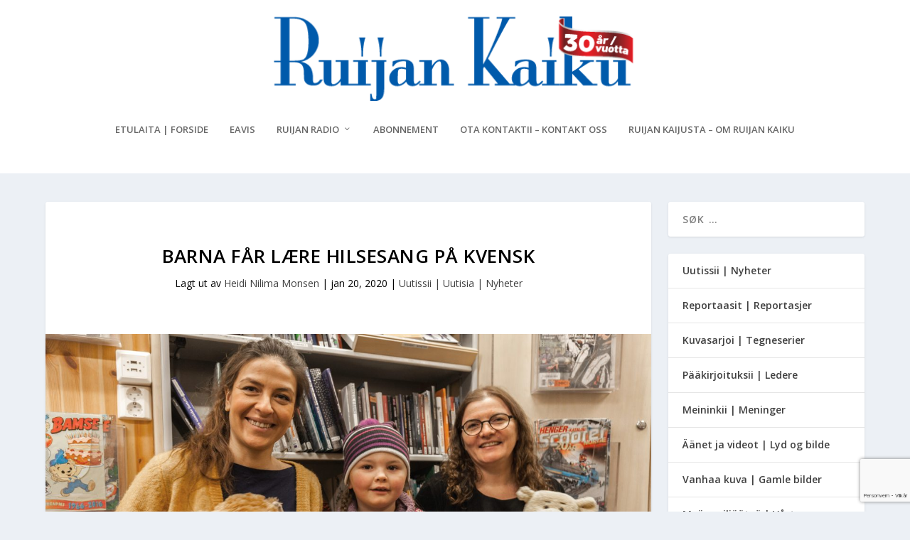

--- FILE ---
content_type: text/html; charset=utf-8
request_url: https://www.google.com/recaptcha/api2/anchor?ar=1&k=6Lcpw_QhAAAAANyMsGzxN0-velriqfbX8yXmIESJ&co=aHR0cHM6Ly93d3cucnVpamFuLWthaWt1Lm5vOjQ0Mw..&hl=no&v=N67nZn4AqZkNcbeMu4prBgzg&size=invisible&anchor-ms=20000&execute-ms=30000&cb=w41yzuivh52u
body_size: 49173
content:
<!DOCTYPE HTML><html dir="ltr" lang="no"><head><meta http-equiv="Content-Type" content="text/html; charset=UTF-8">
<meta http-equiv="X-UA-Compatible" content="IE=edge">
<title>reCAPTCHA</title>
<style type="text/css">
/* cyrillic-ext */
@font-face {
  font-family: 'Roboto';
  font-style: normal;
  font-weight: 400;
  font-stretch: 100%;
  src: url(//fonts.gstatic.com/s/roboto/v48/KFO7CnqEu92Fr1ME7kSn66aGLdTylUAMa3GUBHMdazTgWw.woff2) format('woff2');
  unicode-range: U+0460-052F, U+1C80-1C8A, U+20B4, U+2DE0-2DFF, U+A640-A69F, U+FE2E-FE2F;
}
/* cyrillic */
@font-face {
  font-family: 'Roboto';
  font-style: normal;
  font-weight: 400;
  font-stretch: 100%;
  src: url(//fonts.gstatic.com/s/roboto/v48/KFO7CnqEu92Fr1ME7kSn66aGLdTylUAMa3iUBHMdazTgWw.woff2) format('woff2');
  unicode-range: U+0301, U+0400-045F, U+0490-0491, U+04B0-04B1, U+2116;
}
/* greek-ext */
@font-face {
  font-family: 'Roboto';
  font-style: normal;
  font-weight: 400;
  font-stretch: 100%;
  src: url(//fonts.gstatic.com/s/roboto/v48/KFO7CnqEu92Fr1ME7kSn66aGLdTylUAMa3CUBHMdazTgWw.woff2) format('woff2');
  unicode-range: U+1F00-1FFF;
}
/* greek */
@font-face {
  font-family: 'Roboto';
  font-style: normal;
  font-weight: 400;
  font-stretch: 100%;
  src: url(//fonts.gstatic.com/s/roboto/v48/KFO7CnqEu92Fr1ME7kSn66aGLdTylUAMa3-UBHMdazTgWw.woff2) format('woff2');
  unicode-range: U+0370-0377, U+037A-037F, U+0384-038A, U+038C, U+038E-03A1, U+03A3-03FF;
}
/* math */
@font-face {
  font-family: 'Roboto';
  font-style: normal;
  font-weight: 400;
  font-stretch: 100%;
  src: url(//fonts.gstatic.com/s/roboto/v48/KFO7CnqEu92Fr1ME7kSn66aGLdTylUAMawCUBHMdazTgWw.woff2) format('woff2');
  unicode-range: U+0302-0303, U+0305, U+0307-0308, U+0310, U+0312, U+0315, U+031A, U+0326-0327, U+032C, U+032F-0330, U+0332-0333, U+0338, U+033A, U+0346, U+034D, U+0391-03A1, U+03A3-03A9, U+03B1-03C9, U+03D1, U+03D5-03D6, U+03F0-03F1, U+03F4-03F5, U+2016-2017, U+2034-2038, U+203C, U+2040, U+2043, U+2047, U+2050, U+2057, U+205F, U+2070-2071, U+2074-208E, U+2090-209C, U+20D0-20DC, U+20E1, U+20E5-20EF, U+2100-2112, U+2114-2115, U+2117-2121, U+2123-214F, U+2190, U+2192, U+2194-21AE, U+21B0-21E5, U+21F1-21F2, U+21F4-2211, U+2213-2214, U+2216-22FF, U+2308-230B, U+2310, U+2319, U+231C-2321, U+2336-237A, U+237C, U+2395, U+239B-23B7, U+23D0, U+23DC-23E1, U+2474-2475, U+25AF, U+25B3, U+25B7, U+25BD, U+25C1, U+25CA, U+25CC, U+25FB, U+266D-266F, U+27C0-27FF, U+2900-2AFF, U+2B0E-2B11, U+2B30-2B4C, U+2BFE, U+3030, U+FF5B, U+FF5D, U+1D400-1D7FF, U+1EE00-1EEFF;
}
/* symbols */
@font-face {
  font-family: 'Roboto';
  font-style: normal;
  font-weight: 400;
  font-stretch: 100%;
  src: url(//fonts.gstatic.com/s/roboto/v48/KFO7CnqEu92Fr1ME7kSn66aGLdTylUAMaxKUBHMdazTgWw.woff2) format('woff2');
  unicode-range: U+0001-000C, U+000E-001F, U+007F-009F, U+20DD-20E0, U+20E2-20E4, U+2150-218F, U+2190, U+2192, U+2194-2199, U+21AF, U+21E6-21F0, U+21F3, U+2218-2219, U+2299, U+22C4-22C6, U+2300-243F, U+2440-244A, U+2460-24FF, U+25A0-27BF, U+2800-28FF, U+2921-2922, U+2981, U+29BF, U+29EB, U+2B00-2BFF, U+4DC0-4DFF, U+FFF9-FFFB, U+10140-1018E, U+10190-1019C, U+101A0, U+101D0-101FD, U+102E0-102FB, U+10E60-10E7E, U+1D2C0-1D2D3, U+1D2E0-1D37F, U+1F000-1F0FF, U+1F100-1F1AD, U+1F1E6-1F1FF, U+1F30D-1F30F, U+1F315, U+1F31C, U+1F31E, U+1F320-1F32C, U+1F336, U+1F378, U+1F37D, U+1F382, U+1F393-1F39F, U+1F3A7-1F3A8, U+1F3AC-1F3AF, U+1F3C2, U+1F3C4-1F3C6, U+1F3CA-1F3CE, U+1F3D4-1F3E0, U+1F3ED, U+1F3F1-1F3F3, U+1F3F5-1F3F7, U+1F408, U+1F415, U+1F41F, U+1F426, U+1F43F, U+1F441-1F442, U+1F444, U+1F446-1F449, U+1F44C-1F44E, U+1F453, U+1F46A, U+1F47D, U+1F4A3, U+1F4B0, U+1F4B3, U+1F4B9, U+1F4BB, U+1F4BF, U+1F4C8-1F4CB, U+1F4D6, U+1F4DA, U+1F4DF, U+1F4E3-1F4E6, U+1F4EA-1F4ED, U+1F4F7, U+1F4F9-1F4FB, U+1F4FD-1F4FE, U+1F503, U+1F507-1F50B, U+1F50D, U+1F512-1F513, U+1F53E-1F54A, U+1F54F-1F5FA, U+1F610, U+1F650-1F67F, U+1F687, U+1F68D, U+1F691, U+1F694, U+1F698, U+1F6AD, U+1F6B2, U+1F6B9-1F6BA, U+1F6BC, U+1F6C6-1F6CF, U+1F6D3-1F6D7, U+1F6E0-1F6EA, U+1F6F0-1F6F3, U+1F6F7-1F6FC, U+1F700-1F7FF, U+1F800-1F80B, U+1F810-1F847, U+1F850-1F859, U+1F860-1F887, U+1F890-1F8AD, U+1F8B0-1F8BB, U+1F8C0-1F8C1, U+1F900-1F90B, U+1F93B, U+1F946, U+1F984, U+1F996, U+1F9E9, U+1FA00-1FA6F, U+1FA70-1FA7C, U+1FA80-1FA89, U+1FA8F-1FAC6, U+1FACE-1FADC, U+1FADF-1FAE9, U+1FAF0-1FAF8, U+1FB00-1FBFF;
}
/* vietnamese */
@font-face {
  font-family: 'Roboto';
  font-style: normal;
  font-weight: 400;
  font-stretch: 100%;
  src: url(//fonts.gstatic.com/s/roboto/v48/KFO7CnqEu92Fr1ME7kSn66aGLdTylUAMa3OUBHMdazTgWw.woff2) format('woff2');
  unicode-range: U+0102-0103, U+0110-0111, U+0128-0129, U+0168-0169, U+01A0-01A1, U+01AF-01B0, U+0300-0301, U+0303-0304, U+0308-0309, U+0323, U+0329, U+1EA0-1EF9, U+20AB;
}
/* latin-ext */
@font-face {
  font-family: 'Roboto';
  font-style: normal;
  font-weight: 400;
  font-stretch: 100%;
  src: url(//fonts.gstatic.com/s/roboto/v48/KFO7CnqEu92Fr1ME7kSn66aGLdTylUAMa3KUBHMdazTgWw.woff2) format('woff2');
  unicode-range: U+0100-02BA, U+02BD-02C5, U+02C7-02CC, U+02CE-02D7, U+02DD-02FF, U+0304, U+0308, U+0329, U+1D00-1DBF, U+1E00-1E9F, U+1EF2-1EFF, U+2020, U+20A0-20AB, U+20AD-20C0, U+2113, U+2C60-2C7F, U+A720-A7FF;
}
/* latin */
@font-face {
  font-family: 'Roboto';
  font-style: normal;
  font-weight: 400;
  font-stretch: 100%;
  src: url(//fonts.gstatic.com/s/roboto/v48/KFO7CnqEu92Fr1ME7kSn66aGLdTylUAMa3yUBHMdazQ.woff2) format('woff2');
  unicode-range: U+0000-00FF, U+0131, U+0152-0153, U+02BB-02BC, U+02C6, U+02DA, U+02DC, U+0304, U+0308, U+0329, U+2000-206F, U+20AC, U+2122, U+2191, U+2193, U+2212, U+2215, U+FEFF, U+FFFD;
}
/* cyrillic-ext */
@font-face {
  font-family: 'Roboto';
  font-style: normal;
  font-weight: 500;
  font-stretch: 100%;
  src: url(//fonts.gstatic.com/s/roboto/v48/KFO7CnqEu92Fr1ME7kSn66aGLdTylUAMa3GUBHMdazTgWw.woff2) format('woff2');
  unicode-range: U+0460-052F, U+1C80-1C8A, U+20B4, U+2DE0-2DFF, U+A640-A69F, U+FE2E-FE2F;
}
/* cyrillic */
@font-face {
  font-family: 'Roboto';
  font-style: normal;
  font-weight: 500;
  font-stretch: 100%;
  src: url(//fonts.gstatic.com/s/roboto/v48/KFO7CnqEu92Fr1ME7kSn66aGLdTylUAMa3iUBHMdazTgWw.woff2) format('woff2');
  unicode-range: U+0301, U+0400-045F, U+0490-0491, U+04B0-04B1, U+2116;
}
/* greek-ext */
@font-face {
  font-family: 'Roboto';
  font-style: normal;
  font-weight: 500;
  font-stretch: 100%;
  src: url(//fonts.gstatic.com/s/roboto/v48/KFO7CnqEu92Fr1ME7kSn66aGLdTylUAMa3CUBHMdazTgWw.woff2) format('woff2');
  unicode-range: U+1F00-1FFF;
}
/* greek */
@font-face {
  font-family: 'Roboto';
  font-style: normal;
  font-weight: 500;
  font-stretch: 100%;
  src: url(//fonts.gstatic.com/s/roboto/v48/KFO7CnqEu92Fr1ME7kSn66aGLdTylUAMa3-UBHMdazTgWw.woff2) format('woff2');
  unicode-range: U+0370-0377, U+037A-037F, U+0384-038A, U+038C, U+038E-03A1, U+03A3-03FF;
}
/* math */
@font-face {
  font-family: 'Roboto';
  font-style: normal;
  font-weight: 500;
  font-stretch: 100%;
  src: url(//fonts.gstatic.com/s/roboto/v48/KFO7CnqEu92Fr1ME7kSn66aGLdTylUAMawCUBHMdazTgWw.woff2) format('woff2');
  unicode-range: U+0302-0303, U+0305, U+0307-0308, U+0310, U+0312, U+0315, U+031A, U+0326-0327, U+032C, U+032F-0330, U+0332-0333, U+0338, U+033A, U+0346, U+034D, U+0391-03A1, U+03A3-03A9, U+03B1-03C9, U+03D1, U+03D5-03D6, U+03F0-03F1, U+03F4-03F5, U+2016-2017, U+2034-2038, U+203C, U+2040, U+2043, U+2047, U+2050, U+2057, U+205F, U+2070-2071, U+2074-208E, U+2090-209C, U+20D0-20DC, U+20E1, U+20E5-20EF, U+2100-2112, U+2114-2115, U+2117-2121, U+2123-214F, U+2190, U+2192, U+2194-21AE, U+21B0-21E5, U+21F1-21F2, U+21F4-2211, U+2213-2214, U+2216-22FF, U+2308-230B, U+2310, U+2319, U+231C-2321, U+2336-237A, U+237C, U+2395, U+239B-23B7, U+23D0, U+23DC-23E1, U+2474-2475, U+25AF, U+25B3, U+25B7, U+25BD, U+25C1, U+25CA, U+25CC, U+25FB, U+266D-266F, U+27C0-27FF, U+2900-2AFF, U+2B0E-2B11, U+2B30-2B4C, U+2BFE, U+3030, U+FF5B, U+FF5D, U+1D400-1D7FF, U+1EE00-1EEFF;
}
/* symbols */
@font-face {
  font-family: 'Roboto';
  font-style: normal;
  font-weight: 500;
  font-stretch: 100%;
  src: url(//fonts.gstatic.com/s/roboto/v48/KFO7CnqEu92Fr1ME7kSn66aGLdTylUAMaxKUBHMdazTgWw.woff2) format('woff2');
  unicode-range: U+0001-000C, U+000E-001F, U+007F-009F, U+20DD-20E0, U+20E2-20E4, U+2150-218F, U+2190, U+2192, U+2194-2199, U+21AF, U+21E6-21F0, U+21F3, U+2218-2219, U+2299, U+22C4-22C6, U+2300-243F, U+2440-244A, U+2460-24FF, U+25A0-27BF, U+2800-28FF, U+2921-2922, U+2981, U+29BF, U+29EB, U+2B00-2BFF, U+4DC0-4DFF, U+FFF9-FFFB, U+10140-1018E, U+10190-1019C, U+101A0, U+101D0-101FD, U+102E0-102FB, U+10E60-10E7E, U+1D2C0-1D2D3, U+1D2E0-1D37F, U+1F000-1F0FF, U+1F100-1F1AD, U+1F1E6-1F1FF, U+1F30D-1F30F, U+1F315, U+1F31C, U+1F31E, U+1F320-1F32C, U+1F336, U+1F378, U+1F37D, U+1F382, U+1F393-1F39F, U+1F3A7-1F3A8, U+1F3AC-1F3AF, U+1F3C2, U+1F3C4-1F3C6, U+1F3CA-1F3CE, U+1F3D4-1F3E0, U+1F3ED, U+1F3F1-1F3F3, U+1F3F5-1F3F7, U+1F408, U+1F415, U+1F41F, U+1F426, U+1F43F, U+1F441-1F442, U+1F444, U+1F446-1F449, U+1F44C-1F44E, U+1F453, U+1F46A, U+1F47D, U+1F4A3, U+1F4B0, U+1F4B3, U+1F4B9, U+1F4BB, U+1F4BF, U+1F4C8-1F4CB, U+1F4D6, U+1F4DA, U+1F4DF, U+1F4E3-1F4E6, U+1F4EA-1F4ED, U+1F4F7, U+1F4F9-1F4FB, U+1F4FD-1F4FE, U+1F503, U+1F507-1F50B, U+1F50D, U+1F512-1F513, U+1F53E-1F54A, U+1F54F-1F5FA, U+1F610, U+1F650-1F67F, U+1F687, U+1F68D, U+1F691, U+1F694, U+1F698, U+1F6AD, U+1F6B2, U+1F6B9-1F6BA, U+1F6BC, U+1F6C6-1F6CF, U+1F6D3-1F6D7, U+1F6E0-1F6EA, U+1F6F0-1F6F3, U+1F6F7-1F6FC, U+1F700-1F7FF, U+1F800-1F80B, U+1F810-1F847, U+1F850-1F859, U+1F860-1F887, U+1F890-1F8AD, U+1F8B0-1F8BB, U+1F8C0-1F8C1, U+1F900-1F90B, U+1F93B, U+1F946, U+1F984, U+1F996, U+1F9E9, U+1FA00-1FA6F, U+1FA70-1FA7C, U+1FA80-1FA89, U+1FA8F-1FAC6, U+1FACE-1FADC, U+1FADF-1FAE9, U+1FAF0-1FAF8, U+1FB00-1FBFF;
}
/* vietnamese */
@font-face {
  font-family: 'Roboto';
  font-style: normal;
  font-weight: 500;
  font-stretch: 100%;
  src: url(//fonts.gstatic.com/s/roboto/v48/KFO7CnqEu92Fr1ME7kSn66aGLdTylUAMa3OUBHMdazTgWw.woff2) format('woff2');
  unicode-range: U+0102-0103, U+0110-0111, U+0128-0129, U+0168-0169, U+01A0-01A1, U+01AF-01B0, U+0300-0301, U+0303-0304, U+0308-0309, U+0323, U+0329, U+1EA0-1EF9, U+20AB;
}
/* latin-ext */
@font-face {
  font-family: 'Roboto';
  font-style: normal;
  font-weight: 500;
  font-stretch: 100%;
  src: url(//fonts.gstatic.com/s/roboto/v48/KFO7CnqEu92Fr1ME7kSn66aGLdTylUAMa3KUBHMdazTgWw.woff2) format('woff2');
  unicode-range: U+0100-02BA, U+02BD-02C5, U+02C7-02CC, U+02CE-02D7, U+02DD-02FF, U+0304, U+0308, U+0329, U+1D00-1DBF, U+1E00-1E9F, U+1EF2-1EFF, U+2020, U+20A0-20AB, U+20AD-20C0, U+2113, U+2C60-2C7F, U+A720-A7FF;
}
/* latin */
@font-face {
  font-family: 'Roboto';
  font-style: normal;
  font-weight: 500;
  font-stretch: 100%;
  src: url(//fonts.gstatic.com/s/roboto/v48/KFO7CnqEu92Fr1ME7kSn66aGLdTylUAMa3yUBHMdazQ.woff2) format('woff2');
  unicode-range: U+0000-00FF, U+0131, U+0152-0153, U+02BB-02BC, U+02C6, U+02DA, U+02DC, U+0304, U+0308, U+0329, U+2000-206F, U+20AC, U+2122, U+2191, U+2193, U+2212, U+2215, U+FEFF, U+FFFD;
}
/* cyrillic-ext */
@font-face {
  font-family: 'Roboto';
  font-style: normal;
  font-weight: 900;
  font-stretch: 100%;
  src: url(//fonts.gstatic.com/s/roboto/v48/KFO7CnqEu92Fr1ME7kSn66aGLdTylUAMa3GUBHMdazTgWw.woff2) format('woff2');
  unicode-range: U+0460-052F, U+1C80-1C8A, U+20B4, U+2DE0-2DFF, U+A640-A69F, U+FE2E-FE2F;
}
/* cyrillic */
@font-face {
  font-family: 'Roboto';
  font-style: normal;
  font-weight: 900;
  font-stretch: 100%;
  src: url(//fonts.gstatic.com/s/roboto/v48/KFO7CnqEu92Fr1ME7kSn66aGLdTylUAMa3iUBHMdazTgWw.woff2) format('woff2');
  unicode-range: U+0301, U+0400-045F, U+0490-0491, U+04B0-04B1, U+2116;
}
/* greek-ext */
@font-face {
  font-family: 'Roboto';
  font-style: normal;
  font-weight: 900;
  font-stretch: 100%;
  src: url(//fonts.gstatic.com/s/roboto/v48/KFO7CnqEu92Fr1ME7kSn66aGLdTylUAMa3CUBHMdazTgWw.woff2) format('woff2');
  unicode-range: U+1F00-1FFF;
}
/* greek */
@font-face {
  font-family: 'Roboto';
  font-style: normal;
  font-weight: 900;
  font-stretch: 100%;
  src: url(//fonts.gstatic.com/s/roboto/v48/KFO7CnqEu92Fr1ME7kSn66aGLdTylUAMa3-UBHMdazTgWw.woff2) format('woff2');
  unicode-range: U+0370-0377, U+037A-037F, U+0384-038A, U+038C, U+038E-03A1, U+03A3-03FF;
}
/* math */
@font-face {
  font-family: 'Roboto';
  font-style: normal;
  font-weight: 900;
  font-stretch: 100%;
  src: url(//fonts.gstatic.com/s/roboto/v48/KFO7CnqEu92Fr1ME7kSn66aGLdTylUAMawCUBHMdazTgWw.woff2) format('woff2');
  unicode-range: U+0302-0303, U+0305, U+0307-0308, U+0310, U+0312, U+0315, U+031A, U+0326-0327, U+032C, U+032F-0330, U+0332-0333, U+0338, U+033A, U+0346, U+034D, U+0391-03A1, U+03A3-03A9, U+03B1-03C9, U+03D1, U+03D5-03D6, U+03F0-03F1, U+03F4-03F5, U+2016-2017, U+2034-2038, U+203C, U+2040, U+2043, U+2047, U+2050, U+2057, U+205F, U+2070-2071, U+2074-208E, U+2090-209C, U+20D0-20DC, U+20E1, U+20E5-20EF, U+2100-2112, U+2114-2115, U+2117-2121, U+2123-214F, U+2190, U+2192, U+2194-21AE, U+21B0-21E5, U+21F1-21F2, U+21F4-2211, U+2213-2214, U+2216-22FF, U+2308-230B, U+2310, U+2319, U+231C-2321, U+2336-237A, U+237C, U+2395, U+239B-23B7, U+23D0, U+23DC-23E1, U+2474-2475, U+25AF, U+25B3, U+25B7, U+25BD, U+25C1, U+25CA, U+25CC, U+25FB, U+266D-266F, U+27C0-27FF, U+2900-2AFF, U+2B0E-2B11, U+2B30-2B4C, U+2BFE, U+3030, U+FF5B, U+FF5D, U+1D400-1D7FF, U+1EE00-1EEFF;
}
/* symbols */
@font-face {
  font-family: 'Roboto';
  font-style: normal;
  font-weight: 900;
  font-stretch: 100%;
  src: url(//fonts.gstatic.com/s/roboto/v48/KFO7CnqEu92Fr1ME7kSn66aGLdTylUAMaxKUBHMdazTgWw.woff2) format('woff2');
  unicode-range: U+0001-000C, U+000E-001F, U+007F-009F, U+20DD-20E0, U+20E2-20E4, U+2150-218F, U+2190, U+2192, U+2194-2199, U+21AF, U+21E6-21F0, U+21F3, U+2218-2219, U+2299, U+22C4-22C6, U+2300-243F, U+2440-244A, U+2460-24FF, U+25A0-27BF, U+2800-28FF, U+2921-2922, U+2981, U+29BF, U+29EB, U+2B00-2BFF, U+4DC0-4DFF, U+FFF9-FFFB, U+10140-1018E, U+10190-1019C, U+101A0, U+101D0-101FD, U+102E0-102FB, U+10E60-10E7E, U+1D2C0-1D2D3, U+1D2E0-1D37F, U+1F000-1F0FF, U+1F100-1F1AD, U+1F1E6-1F1FF, U+1F30D-1F30F, U+1F315, U+1F31C, U+1F31E, U+1F320-1F32C, U+1F336, U+1F378, U+1F37D, U+1F382, U+1F393-1F39F, U+1F3A7-1F3A8, U+1F3AC-1F3AF, U+1F3C2, U+1F3C4-1F3C6, U+1F3CA-1F3CE, U+1F3D4-1F3E0, U+1F3ED, U+1F3F1-1F3F3, U+1F3F5-1F3F7, U+1F408, U+1F415, U+1F41F, U+1F426, U+1F43F, U+1F441-1F442, U+1F444, U+1F446-1F449, U+1F44C-1F44E, U+1F453, U+1F46A, U+1F47D, U+1F4A3, U+1F4B0, U+1F4B3, U+1F4B9, U+1F4BB, U+1F4BF, U+1F4C8-1F4CB, U+1F4D6, U+1F4DA, U+1F4DF, U+1F4E3-1F4E6, U+1F4EA-1F4ED, U+1F4F7, U+1F4F9-1F4FB, U+1F4FD-1F4FE, U+1F503, U+1F507-1F50B, U+1F50D, U+1F512-1F513, U+1F53E-1F54A, U+1F54F-1F5FA, U+1F610, U+1F650-1F67F, U+1F687, U+1F68D, U+1F691, U+1F694, U+1F698, U+1F6AD, U+1F6B2, U+1F6B9-1F6BA, U+1F6BC, U+1F6C6-1F6CF, U+1F6D3-1F6D7, U+1F6E0-1F6EA, U+1F6F0-1F6F3, U+1F6F7-1F6FC, U+1F700-1F7FF, U+1F800-1F80B, U+1F810-1F847, U+1F850-1F859, U+1F860-1F887, U+1F890-1F8AD, U+1F8B0-1F8BB, U+1F8C0-1F8C1, U+1F900-1F90B, U+1F93B, U+1F946, U+1F984, U+1F996, U+1F9E9, U+1FA00-1FA6F, U+1FA70-1FA7C, U+1FA80-1FA89, U+1FA8F-1FAC6, U+1FACE-1FADC, U+1FADF-1FAE9, U+1FAF0-1FAF8, U+1FB00-1FBFF;
}
/* vietnamese */
@font-face {
  font-family: 'Roboto';
  font-style: normal;
  font-weight: 900;
  font-stretch: 100%;
  src: url(//fonts.gstatic.com/s/roboto/v48/KFO7CnqEu92Fr1ME7kSn66aGLdTylUAMa3OUBHMdazTgWw.woff2) format('woff2');
  unicode-range: U+0102-0103, U+0110-0111, U+0128-0129, U+0168-0169, U+01A0-01A1, U+01AF-01B0, U+0300-0301, U+0303-0304, U+0308-0309, U+0323, U+0329, U+1EA0-1EF9, U+20AB;
}
/* latin-ext */
@font-face {
  font-family: 'Roboto';
  font-style: normal;
  font-weight: 900;
  font-stretch: 100%;
  src: url(//fonts.gstatic.com/s/roboto/v48/KFO7CnqEu92Fr1ME7kSn66aGLdTylUAMa3KUBHMdazTgWw.woff2) format('woff2');
  unicode-range: U+0100-02BA, U+02BD-02C5, U+02C7-02CC, U+02CE-02D7, U+02DD-02FF, U+0304, U+0308, U+0329, U+1D00-1DBF, U+1E00-1E9F, U+1EF2-1EFF, U+2020, U+20A0-20AB, U+20AD-20C0, U+2113, U+2C60-2C7F, U+A720-A7FF;
}
/* latin */
@font-face {
  font-family: 'Roboto';
  font-style: normal;
  font-weight: 900;
  font-stretch: 100%;
  src: url(//fonts.gstatic.com/s/roboto/v48/KFO7CnqEu92Fr1ME7kSn66aGLdTylUAMa3yUBHMdazQ.woff2) format('woff2');
  unicode-range: U+0000-00FF, U+0131, U+0152-0153, U+02BB-02BC, U+02C6, U+02DA, U+02DC, U+0304, U+0308, U+0329, U+2000-206F, U+20AC, U+2122, U+2191, U+2193, U+2212, U+2215, U+FEFF, U+FFFD;
}

</style>
<link rel="stylesheet" type="text/css" href="https://www.gstatic.com/recaptcha/releases/N67nZn4AqZkNcbeMu4prBgzg/styles__ltr.css">
<script nonce="OS6uQaWWKCjL1u3-hIQEGA" type="text/javascript">window['__recaptcha_api'] = 'https://www.google.com/recaptcha/api2/';</script>
<script type="text/javascript" src="https://www.gstatic.com/recaptcha/releases/N67nZn4AqZkNcbeMu4prBgzg/recaptcha__no.js" nonce="OS6uQaWWKCjL1u3-hIQEGA">
      
    </script></head>
<body><div id="rc-anchor-alert" class="rc-anchor-alert"></div>
<input type="hidden" id="recaptcha-token" value="[base64]">
<script type="text/javascript" nonce="OS6uQaWWKCjL1u3-hIQEGA">
      recaptcha.anchor.Main.init("[\x22ainput\x22,[\x22bgdata\x22,\x22\x22,\[base64]/[base64]/MjU1Ong/[base64]/[base64]/[base64]/[base64]/[base64]/[base64]/[base64]/[base64]/[base64]/[base64]/[base64]/[base64]/[base64]/[base64]/[base64]\\u003d\x22,\[base64]\\u003d\\u003d\x22,\x22azhudUHDsi/[base64]/DlXUiLDbDh3zDqBpcJl/Cu8OUwqLDqsKIwqXCm3UYw43CtcKEwpc8J8OqV8K+w6AFw4RZw5vDtsOFwpViH1NLUcKLWhMSw755wrlDfilyQQ7CukHCn8KXwrJFKC8fwqbCusOYw4oNw7rCh8OMwrQgWsOGeHrDlgQOenLDiH/DvMO/wq0wwoJMKRVBwofCniB1R1l/SMORw4jDsRDDkMOAJMO7FRZ/aWDCiHnCvsOyw7DCviPClcK/HsK+w6cmw67DnsOIw7xnBcOnFcOHw6rCrCVXHQfDjBHCoG/DkcKxQsOvIRcNw4B5GnrCtcKPAsKOw7clwpYMw6kUwpjDlcKXwp7DmHcPOU/[base64]/wqt/V8Okwp7CuQwrwoRrCT5gwpvCimLDqMK9RMOjw4HDszokWiPDmTZGRlbDrG1sw6IsVMOBwrNnYcKewoobwpc+BcK0MsK7w6XDtsKBwr4TLk3DtEHCm1cjRVI2w5AOwoTCj8Kxw6Q9TMOow5PCvCTCqynDhmjCt8Kpwo9dw7zDmsOPXMOrd8KZwpAfwr4zEi/DsMO3wpjCssKVG1vDncK4wrnDlQ0Lw6Eqw488w5F2D2hHw7XDv8KRWy1Kw59bUDRAKsKCUsOrwqclX3PDrcOEQGTCskQCM8OzBGrCicOtOMKhSDBUQFLDvMKae2ROw5PCrBTCmsOXIxvDrcKhNG5kw7ddwo8Xw70ww4Nnf8OsMU/DpsKzJMOMD3tbwp/DqAnCjMOtw5ljw4wLQ8Ohw7Rgw4dAwrrDtcOKwpUqHkBZw6nDg8KaRMKLcjPCti9EwoLCucK0w6AVJh55w5bDpsOufSJMwrHDqsKtXcOow6rDoW9kdUrCh8ONf8K4w7fDpCjCh8OBwqLCmcOsRkJxTsKMwo8mwrfCiMKywq/[base64]/Dg04FS8K3McKUXMK2w4B3w6kjw6hYw5ZPHHEufQXChCUjwprDv8KgRBLDvirDt8Owwo5OworDnnjDn8OkTcK+OjdQK8OncMKBaBLDtmLDh3hpXMKqw6DDiMK+wr/DoTTDnMKrw7rDn0DCmixrwqYsw5Qvwo9Sw7XDi8O/w4DDvsOIwpATBA0UBVbCssOAwoEnccKjb0sHw6ALwqHDnMK2wqYCw6xFwoHCvsOJw6rCt8O5w7MJD33DgGzCkjM4w6o1w6BAw6rDtWE6wp8qZcKbd8O/wozCvxBjTcKvH8OFw4ZZw4djw4wmw5DDk3U4woFEHB9DD8OEasOswrPDr04LBMKeAEV9DF94DDE1w7rClMOuwqlpwrNJfCwnccKdw5tdw5k6wq7Ckit9w5bCik0VwpzCqjYpAjcZaChfThhOw5QdWcKrccO/FynDgBvCkMOUw4cgegXDrGxdwp3Cj8Khwr/[base64]/DixzCqMOEUnRNBVbDt8KGasKoEV0deQFIw65ewrIrVsKbw4IgS0t5I8O4H8OKw6/DhiXCnsOPwpXCpQfDpjvCv8OIXcO3wqRLfMKicsK2ZTLDrsOXwoPDvVsGwobDnsKpAiTCvcKGw5XCmRnDusO3fDAewpZceMOZwpRmw4rDvyDDgg4fYsOpwpcjOMKlWHbCoBdVw5HDusOlP8K9w7DCv1zDjMKsEm/[base64]/DhGPDpDsBc29Aw6vDpcO7VMK1w5dIJsKNwpApTS7CnWvChEpTw6trw53DqULCnMK/w6LChQrCgHnDrGgLPsKwecKWwpR8EFbDv8KpK8Ocwp3CiE4Pw4/DiMKXUiVnwpEuVMKow5dIw5DDuj3DlVzDqUnDqSMUw7RHDjfCp1PDg8Ktw4gXXBrDuMKUTjUpwrnDmsKow5zDhiZQS8KiwoBQwqknFsKVLMONfMOqwqwpKsKdBsKSbcKnwqXChsKCHhMuLmNAND8nwolmwqDCh8OzR8OfYzPDqsKvTVc4V8O/BcKIw5HCscKRbx9gwr3Dqg/[base64]/CjcKjfcONNDEhwr/Dt3bDn1fChcOowrHDjBoEdsK3woUre8OOHknCpg3CtcKrwoYgwrfCt0rDucKnYlxcw47DoMOBPMOWMMOIw4HDsEXCkTN0c3/DvsOhw77DrMO1F0rDk8K4wo3Ch0cDdE3Cl8K8AMKuKTDDo8KJKcOnD3fDh8OtA8KtYS3Do8KDHcOHw64Aw6BDw7zCh8OaHMKww5kXwolPWm/DqcOCcsKww7PCssKHw5I+w5TCscOYJkwtw4TCmsKnwoF+worDssKhw403wrbCm0LDu3diPiJdw7I0w6zDhG3CsGfClWgeNkk6Q8KZB8ORwoTDlznDhxPDncK6c15/KsKXGHJjw5AzBE9wwqtmwpLCt8KDwrbDnsOTdXcUw5/CrsO+w51WB8K4MC3CgcOhw6UvwogkEg/DnMOgOSdqNkPDlA7CnBwew4cWwokEGMKPwpk6JcKTw7I2cMOCw6kOD30jHQNXwqfCnFwxdG/ChGE6OcKIUik/JltbdBBjZMO2w5bCvcKkw7Byw6MmZsK7PsKJwoRfwr/DpsOVMwNxFSfDmsOew51UacO4wpTCoU5dw6rDhhHDmcO2EcOWw4d4JlxrciZEwrRveQLDsMOTJsOvRcKJacKzwrnDmsONdlh/PzPCgsOsY1/[base64]/Cvz1FdzBLf8KOw4rDqnDCtsOhw4xoVWZiwq9BAcOVTMO9wpJtYmEQSsOawqZ/P0lXEzTDlwXDlMO8PcO1w7gIw4hmScO5w6I1L8ODwr8CGm7DrsK+XsOGw67DjsOMwonCvB7DnMOyw7tiKsO0T8OIQgTCgjTCnsKGEk7Dj8KkD8KUG1/ClsOVPgAIw5PDnsKKO8OfJB3CjiLDkMOowpvDmV4wS3EvwoQdwqY3w5TDp2LDpcKcwp/DohRIK1kJwp0iCgwcdhXDhcOdJcK1OWt2HiTDrsKGOUDCocKKdlvDr8OzJsO3woYQwr0KSCTCo8KXwqbCh8ONw6LDqsOnw53CmMOSwq/ClcOXDMOmaQ3Dgk7DhcORA8OAwoMHWwdpCifDmC0gekXCqDdkw4VpbVp3I8KEwpPDjsOewrDCuUbDmGfCnFdVbsOpIcKcwqlcYWHCqXVxw7xpw4bCjglxw6HCoDfDkHAjTzPDlw/DuhRdw7QLTcK9bsKMDmPDhMOxwofCgcKswoHDisKWLcOpf8KdwqF9wpTDvcK0wqcxwpPDiMKfK1HCixdswonDkT3DrF7DlcKIw6Btw67CgHnCkiBFK8OMw6jCpMOUWC7Ci8OGw78+w5rCkyHCqcKedMO/wojCh8K5w58BMMOQAMO4w6HDvzTChMOXwo3CjUTDlxcmX8OuGsOPY8KUwosJwqvCrXQ4CsOlwprCv08RSMO9wqjDqcKDPMK7w7zChcOKw6N6OUZOwq9QPsKHw6/DlCQaw6/Du2DCtS3DmMK1w7IfccKGwqlMMSNWw4DDqn97XXMybMKKWsOVcwrCiyvCp3s/AAEhw57Cs1BLA8KOP8OrRTXDg04AAcKPw7Z/[base64]/JXh8YMKgMm5ywq8rwofCk8OYTCLCvH9ew4PDjsO7wqAZwp3DsMODwqvDmxvDuz1lwoHCjcOcw5s9KWl/w79Ew4ofw67CvnpxeV/CsR7DkzdICikdBsKpTUs1wqVTLDdHRHzCj381w4rDosKTw6J3KiDDrBQ/w7gfw7bCiQ9QTMKQUz8iwqtWM8Kow7o3w47CgEIuwqrDnMO3ER3DtjXDt2xxwq0mD8Kfw7cvwqPCvsO1w6vCpyN0YsKfUMKvLAzDhwbDisKKwqI5TMOzw7MSdsOew4BkwqVZJcOMNmXDlmjCicKiIR06w5grABPCmhhhwr/CncOVY8KmTMOrJsKXw4zCmcOGwqZaw5tSHwzDgX93T2RVw6JhSsKFwqQIwrLCkCkaJsOgAiRHfsOEwr/Dt2RkwrxTM3XDlzLCvyLCo2zDoMK/ccK1wqM/H2NawoVFwqtxwp5aFU/CgMOkHRbClRwbEcKRw7fDpgpHUivDnynCg8KVwq4qwooFNj99fMOBwphKw71fw4xwcllBTcOlwqNiw67Dg8KPJMOXc2xqd8O0Nz5YaDzDrcO8OsOsF8OhRcObwrzClcOKwrRGw78jw5/CtWtGUX19wofDmcKqwrRIw6U+XGAIw7zDtELDtMONYUDCoMKrw63CugvCmH/[base64]/eMOVN1hEaz3Do8OXwrU1FWLCvsKYwqxiegFCwqk3GG7DqRDCpm8jw5jDvEvCgsKQBcK0w71uw5AUX2NaeXUkw7PDoAsSw77Do1vCgAhiRjLDgcOrb0fCn8OiSMOiwrs4wobChmJ8wpAEw6lXw7/CrsO7cmLCicKpw6rDmjDDrcKJw5XDisKbTcKMw7/DsR83MMKVw4V8Gm4IwoTDmh7DjxQaLGLCkBbDuGZFLcOJKx45wp4Fw6oOw5rCvzHCiQrClcOaOytCQsKsUTfDrS4FAGNtwpnDlsOfdEpKbMO8YsK9w5w6w7DDj8OZw7gRZCoWBHl/[base64]/[base64]/CvmXDh8ORw5nDpCjCtVBuWhkuw5ZHcsKzAcObw5tDw74dwo/DuMOiwr4Fw7HDmmM/w5QeH8OzAzvCkS9CwrsBw7VXWUTDvyQDw7MKSMO/[base64]/PMKAAmkxOMKJUsKTWcK0dMOCAxlEHwEzGcOkBSlMfGPCpxVYw5drCgx/R8KuS0XClQh/w5hywqcDWFc0w5nDmsKzSFZawq8Nw4thw4TDijnDg3HCq8OddCvDhHzClcOAfMK6w4wFI8O2LUbDssKmw7PDpE/Dn33DpEQRwrvClULDoMOoYMOKcD5gHn/ChcKDwrhtw7dsw457w7PDuMKqLsKjcMKGwqJZdQAAXsO4U3Q4woYtJWVcwqkUwrJqbRs8UApdwpnCoj3DnVDDosOawpQQw6HCmDjDrsO/Vj/[base64]/[base64]/[base64]/CgMKqQsKscAfDi8O6XEtrwr/[base64]/Ds8KzKMKrw53Cm8KNw7xvwokBKcKVOXvDocK9w6vDssKdwp01C8OBBSfCn8OywrvDmnhmD8KvLSjDtSbCusOoeW4+w55zKsO1wpTCo3ZKFDRJw4jCjxbDq8OVwojCnDXDhsOvEhnDkn8ew4lSw53Cv27DksKAwpvChsKYNVs3XMK7DG8hwpHCqcOZX34yw7Iww6/CpcOFSXANKcOwwr45CMKJMQ0Mwp3ClsOcw5pxF8OAfMKUwqIrw5UbfcOww6dpw5rClMOeB0jCvMKJw4R8wqhHw7bCuMKyCHJAO8O9HsKzNVvDgwDDscKcwowZwqlLwqXCj0YKY3DCtcKIwqHCosKlw67CrCERP0UHw5Afw6/CpB1iDH/CpCfDvMOBwpnCjjPCmsK0U2PCksKAZBvDlMObw4IHYMOxw53CuUPCu8OZA8KIdsOxwp3Djg3CtcK8R8OPw5zCiAhUw4FWc8KEw4vDkVwpwqU4wqHChkvDrSYMw5PCiG/DvQcMF8KMAxDCom0jOsKCTnY2AMKbGcKfTlTCiAXDjcKCVEFewqhAwpQxIsKWw5rCgsK4Tl/CrsObw6EBw7B0wod7XiTCh8OSwogiwpPDoQ7CnDvCoMORPcO8TyR7WDxIw6zDuhE0wpzDrcKLwp/CtAtKKGnDp8O3HsK4wqdOQzo+Q8K8asO8ACk8b3XDucOZXV5/wr9ZwrE/[base64]/eMOHEcOMLcKrODzCq2rCkjXDocOeAkTCg8KnawzCqsOdOcKlccK2IsOjwqTCmz3DicO8wqkrT8KCUsOeRFwcU8K7w5nCmMK6wqM8wp/[base64]/DpcOmwrJ9CWPDgcKba13CgW5Lwo/Dv8KwwoDDh8KQTANYYCwpbUEuN3PDmsOFfToDwovChxDDu8OlFGVmw6cHwpl3wp3CqsKCw7dpex5+PMOXawkyw5MJX8KaLj/[base64]/[base64]/Dpih6wq4dDRYyKFgnPsK3RhgRw40Vw4vCjwwNaA7ClgXCjcK1WVUJw5N5wqF9LsOlcU9/w4TDpMKZw6Iqw7nDv1fDm8OHczkAUzkzw5UiXcKkw5fDpSE/wrrCiyESdBfDgsO/w6DCqsOHwpUywpbDgClJwqPCocOFJcO7woMWw4PDgy3DoMKUHA5HI8Khwq0+c2s5w64MKEwZTcO7BMOuw5fDmsOqEQk+PDUSJsK7w6t7woNMHg7Clz4Kw4bDvGATw6wKw4nCgBI0VybCjsO0w78ZbcOywr/Cjm7DksOxw6jDkcOfS8KlwrDCoEAawoRoZMKtw7rDqcOFMH8iw7HCh3/Co8ORQRXCjMOpwrbCjsOiwpDDmlzDp8Kxw53CjUZcAXIgYBJLCsKGFUdHay47AAjCuy/DpkRowpjDo1ZnNsOWw703wobChSPDkxHDi8Krwo91CGZzb8OSb0XCmMOxAl7DuMO5w5kWw68LG8Oyw6dfXMOwcQlVQ8KYw4TDsWxEw5PCgkrDk1fCry7DhMKnwqhqw7fCmCTDoXpmw6p/wrLDrMOQw7RTN2zCi8KMeTNhSyFOwqszPHXCo8K9BsKeB1J/wo1gw6I2OMKXacOKw5jDlMKnw5nDiwgZcMKyMUPCnFp2EDYEwoZUG28XcMKjMn5fXHlUOk1rVyITDcOtECVDwrDDvnjDgcKVw5Vfw5/DlB3DrHxSdMK+woDCmBILMMOjK2HChMKywrERwozDl24kwq3DisONw5LDt8KCJ8K0w57Cm1hQFcKYwqVcwpoZwrtsC04aBkwaFMKdwp/[base64]/[base64]/Ci30dPsOwwoNOGzkQVzvDvMKVFEN8wqDDrTXDm8Kzw4EABnPDrcOvOHDDoCMYTcOFaWIpw6LDnU/[base64]/DvcOGd0DCghnCpMK3N8Oyw73Ch2LCj8O6H8OOXMO4a2hcw44aQcKcJMOnLsKWw7TDpHLDqcK1w7ccG8OCAwbDohtdwrc5aMODbnt/[base64]/w5jDscOXA8KaXcO3NjMzw6DCiTjCmE/Ck115w7BSw6bClsOJw75fEMKnRMOWw7/Cv8KFc8KvwqbCoH/CtkPCg2HChB8sw5oAYcKUw4o4EnUOw6bDinpsADXCnjTChMOXQ3t0w7vCqi3DtHIXw6sGwpHCk8ORw6d/QcKWf8KHXsOKwrs2w7HDjzUoCMKUG8Ksw6XCkMKHwo/DhsKMLcKLw4DCpsKQw5bCoMK6wrsXw41yE3kyGsO2w5bDr8KjQVd0Tk0ewp8IMgDCm8O3FsObw5rCisOJw6bDr8OjHsKXHg7DocK/C8OIRwbDh8KSwoZKwrbDn8OOw6DDjjTCjlXDt8KKGhPDlXfClFlrwozDocOtw4QawpjCqMKhL8K/[base64]/DncO1wqNGwpczw7JjwqzDk8KNw7DCvzhlMBl7QDcRwpTDpsOZwqrCksKAw5fDllzCkCkoMRpzGMOPF1/CnHEGw6XCvsKvE8OtwqJdN8KvwqHCkMKHwqoowozCucOTwr/[base64]/[base64]/Ctn89wptLwrHDqT3DrERlWcKAY8KqwqpJw6FIKAbCqTY6woBLIcK3FgsXw4F5w7ZNw5RiwqvDp8Kvw7PCtMOTwqAnwo54w7TDiMO0BRrCm8KAEsOtwooUbsOYZwY6w5BDw5/ChcKFcxFqwox6w5jCkEdNwqN0MDQGAcOXBhDCnsOkwoHDsCbCojMiRkMeO8KCFcOiw6bDrn13N0XCjMOuTsKydF02KQVNwqzDjGw8THwewp7CtMKfw5Vmw7vDuVhAGFopw7/CpjIIwpzCq8KSwpZWwrJzcVvDtcKXT8OVwrgqAMK9wpped3HCucOkf8OwGsO0QxvDgDDDhDjCsjjCvsK8FMKcLsO1CFPDkWPDuU7DrcKQworCosKzw6ABW8OBwq9BOi/Dt1fDiUfDkQvCtxsMLlDDqcOEwpLDhsKtwrHDhEF8Yi/CiGNMDMKOw5bCj8OwwonCogDCjB0FXRcqLS08bwnDg03Cn8KiwpLCjsK+C8OUwrfDgcOieG3DsF3DiGvDmMOgJcODwpPCusK/w63DpMKgAiNWwrtWwoHCgm53wqTCo8OKw44+w4NVwpzCpMKwZibDtQ7DuMOawod0w6AYesOdw5zCkUnDu8Ojw77Dh8OYIhnDq8KIw4/DjTTCs8KXUXHCiH8vw47CqMOjwq0hAMOZw7/CjSJnwq57w5vCt8ObdcOIBBrCiMOcVmLDrz0zwp/[base64]/[base64]/OyzCgMOIDcKVJzJLfEd0fhnCvW5fwr7CkWjDpXTCvMOPVMOxNXJfIlrDmsORwoohNnvDmcKgwpzCn8KAw6oab8KuwoVJZcKYGMOkQcOMw4DDvcKVF1TCq2BiPUtEwpJlc8KQXC5GN8OywpLCr8OBwp5LOMOQw7nDpys4w4bCosO6w7nDvMKmwotow7DCsU/DqB/CmcOJwrLDusOMw4zCtcKTwqzCt8KaAUoSG8OLw7B9wq0cZULCoF7CscKwwrnDh8KYMsK9wpHCrcKBHEYJFFIxTsKTEMOIw7rDoj/CuTEyw47DlsKRw6/CmCTDq1jCnUfCinnDv301wqZbwq4Bw717wqTDtQ0Kw4Zww53CjMOlDMKowooLXsKqwrPDu3/[base64]/DnFbCmBZRKcOmwqvDthsMcFfChAFqQ8K1fcO4IcKFSlLDlAx4wpfCj8OEDlbCgWIYfsOPGMOEwqoNfG7DnDREwrLDnQlbwoPDiB0XSsOjc8OsB3vCksO3wqTCtSjDslsSL8Krw7fDnsO1SRbCicKDIcOYw4wZeF3DlUQsw5HCsWgKw4law7Vbwq/CvMKywqbCsC0IwoDDqHs0FcKMAjw6e8OaDEprwqMVw686NhTDl0TCgMK0w5FcwqvDq8OTw4tow6xxw6l4wprCtsOQS8OxGANhSyPClsKswowowq/DscKGwqo+DDNgdXAQwpxnV8Oew5cKbsKCZDZpwqPCuMO/w7vDkUx/[base64]/VcK9wpLDjcKOwpV7wqBYCHwjMDnDrhrCpDfCvn7Dr8OGNcKtw4zDqCTCt1I7w78NHcKYB1rCmMKSw5zCqMOSKMK7UEN4wqd9w58iwqdFw4JdQ8KgGgUYNDEnbMO7PWPCocK6w4JCwr/DkS5qw4EmwqEowrBQSnROO1sxIcOFVDbCk1rDjsOBXXNRwq3DpsO7w5ICwrHDuFYJYVAowqXCt8K+FMO2GsKVw6trY3bCv1fCul9xwq5eYMKKw4zDlsKcLsO9aiPDlsKUbcOUJ8KVQFXDrMOBw7rDvS7DjydfwpkeVMK9wqE0w4/Cm8K0SALDhcK9wpcxOkRSw5k0fxVrw4JjN8OgwpPDgMOQfkAoDB/DhMKAwprDhW7CtsOLdMKEAFrDn8KPJE/CsDRsOg5uXMK9wqLDksKswrbDoz8BccKQJlfCt04AwpJrwp7Ck8KNAjtZEsKuTcObXBbDoS3Dg8O2e3t0R3o7wpfDt0XDgGHCpBnDusO4YsK4BcKewp/[base64]/wr8AwrBqKhzDiwJJP8KERX/Chi3Dl8O2wrUyV8K4csOYwplmw4prwqzDgDldw5oNwrNua8OOL14yw6LCrMOODknDjcKgw416wpcNwqA5dgDDslzDqS7Dkgl+didGTcK4McKzw6oMHQDDksKpw7bCpcKaC03DqwfCjcOIPMO/OwLCocKbw4Ygw4sRwofDvnAjwpnCkhHCvcKDw6xOIQA/w5YFwqfCncOtfWXCiXfDpMOsX8OecjYJw63Dg2LDnBIpBcOiw7BjbMOCVmp1wqsydsK5VMKZe8KDM207wp4uworDtMOhw6bDmMOjwrYYw5vDr8KIYMOCZMOOdXjCvWPCknjClW8lwrfDj8OXw4QKwrfCv8KcC8OPwq4sw4bCkcK/w6rDncKEwpvCuV/CmzfCm1tZKMOYKsOmaBdzwqRIwqBDwq3DpMO8JnrDtVtGPsKOXiPClxoCLsOAwobDhMOJw4TCnMKZLxLDpMKzw6Egw4nDt3zCsSgrwp/[base64]/CocKlQsKiwofCjmgtAMOIEjHCsl49wqXCvwfCtkUFQsOuw6sww5rCiHZOBDTDicKuw4I7D8Kbw7nDuMOYUcOmwr4AThTCs2rDphRzw4fCqEEXfcKpAyPDvBlvwqcndMKTYMKPbMK0cHwuwohtwrVRw6MGw6BLw5jCkAYJeCtmFsK4w6F9GcO+wpnDusOHE8KYw6/Dvn1HC8OJbsK8DE/CjiMlwoVCw7rCn3duSjlqw5XCo3Quw6AoG8OnC8K5AiYIGQZIwoLDvHBZwrvCkVnClUjCpsKzW0TDnVd6Q8KSw5wvw4wqOMOTKRAYaMO9UMKsw4FzwooCBlIWbsO3w7nDkMOffsOBZTrDoMKlfMKLwoPDkcKow5AGw5/[base64]/[base64]/[base64]/[base64]/[base64]/FcOxEcK/Z8OyBsKmG8OEEyd7c8OHNlhYEGBsw7MgZcKGwovDpsOjw4HCvBXDmG/CrcOHdsOca3ZrwpQwJDJwIcK1w4wIAcOMw4nCsMOEGh05V8K+wo3CulBTwp7CnhrCuRx5w6R1IHg2w63DunVZT2HCqxFFw4bCgxHCoGElw7NuMsO3w4nDthHDl8Kjw5kLwrPCrHFIwpVPVsO5YsKPSMKucEjDoR93CFY6P8OYJyk1wqnCgU7DgMO/w77CrMKbSjF8w5Bgw4dGeVhUwrTCnQXCgsKDbw/CqDPDkHbCmMKTQHIZJStCwpXCssKoLMOgwo/CuMK6A8KTLMOKGBTClcO3HkTDoMKSPysyw5FGEHMFwrFrw5NYHMOVw4oLw6bCp8KJwpcnHRDCmRJcSi/DlkPCucOUw5TDjMKRDMOowpDCtnRRw48QGcKaw60tJXvCicOFB8KFwrk8w59dVW9nAcOTw6/Du8O0McKRJcOOw57Clh47w6/CusKKHsKSKjTDqW0Xwq/DnMK3wrXDpsKFw6JsLsKhw4IZYcOkF1g/wpDDrCgOSVg7MyTDoFPDsDQwYx/[base64]/AjPCmB/CkMKEwoYBw4VWw4rCu2Ikw5DDrwXDj8KWw6LCnFvDvB/[base64]/CugTDnVzDh8OIWMOdwq3Cn8OcwptvGBrDusOBAMOZwqTCkcKIOsKPZSlNZmDDvMKsN8KsHA1ywq8gw5PDuCVqw7LDiMK3w6xgw4QxC1s5GV9Rwodpwo/DsXovHMK1w5/CixckfC/[base64]/[base64]/Ct8ORQgsFdBtQw4www7bCl8Oaw5LCqyLDtsOeLsOrwpXCrQ/DuFzDjztiQMO7SizDrcK8RcKVwopJwpzCtDfDkcKLwqJkw7ROwovCrUF0ZsKSHXkkwptcw7MZwrzCuiAFdsOZw4RrwrLCncOXwofCjQsPDnHDm8K2woE/w7PCqQBkVsOSKcKvw7l1w50oYCbDp8OKw6zDg2REw5PCvkQ5w43DpxEiwqrDqVhWwpNDHy/CvWjDrsKzwq7CosKjwppXw6XCh8KjFXHDvsKPaMKTwqJ9w7UNw6vCjRciwqcYw47DnXZVw7PCpcOOw7leXBHCq1sTw7LDkRrCl0PDr8OaQcKULcO6wr/[base64]/wqsdRnwBLMKPw73CmyLDlcOFwo8ECsKYMz9kw6bDgm3CuW3ClnfDkMKgwrZhCMOswq7CtMOoVsKpwqddw6PDqG3DoMO/ZsK3wo0iwpBET14twp/Ci8O6f09ZwotUw6vCoXZtw7UiMB1sw7UGw73DiMOBfWApRyjDmcOewrNjfsKOwovDm8OSI8K/[base64]/RkPCgsO+w6PCosOgFDzCinrDvRtfwo0ZwoDCgsO8Y3XDhW7Ch8O3EDjCjsOMwolbDcOQw5Ulwpw0Gww4RsKQMWzCu8O/w6xPw4jCqMKOw4oLAQjDrRnCvRUtwqE4wrEYbgUhw4Rhej7DvVcNw7vDocKUUhJPwrNZw4wXwpXDsxrCpSPCrsOFw7/[base64]/IUUkL8KpMEgDdsOowrImwpUdwpAwwrIFXhTDoTtYC8OFfsKhw6vCssOUw6jDoEkwd8OTw6JsfMOMFWAZBUsewqUBwppywpfDpcKpNMO6wobDncOaZhUSOHbDqcO2wp4Gw7NlwoXDthLCqsKtw5ZbwpXCpCnCosOiDyA3eXbDmcO3QSAWw7/DuhDCtMOMw6J2FVs7wqIbBcKkYsOcw6INw4MYNsK/woHDocKTRMK7woF7RDzDrTEeEsKXVELCo1gkw4PCgEgYwqZ/BcKKOWPCmXXCt8O2TG/DnXUEwpcJZMKGVsOuVUQ7FXDClEPCnMKxZSDCnhPDh0EGdsKiw6lBwpDDjsK1Ex91MDFNN8ODwo3Dr8KSw4HCt3ZAw5AyTWvDjMKRP2bCmsKyw7gbEMKnwpbCrid9eMKBNwjCqRLCmMOFCBZJwqprRmDCqTIOwr/[base64]/CrMKaDB7DpMOkwqPCln/Di8KhFiDCuMK/YcKCwqzCrA7DkAhvw7QeJWvCksOcM8KRdMOof8OsU8KnwrIte1/CpSbDmcKfF8K6wqjDkgDCtGE4w63CscO6woTCpcKLJDPDgcOEw64IHDHDnsKzOnxZUlfDtsKfTC8taMKLIMKfQ8KYw4TCh8OrccOjX8OfwoE4dXTCpMK/wrfCscOcw7ckwpzCoRFsCMOYMx7DgsO0FQxswotrwpFWG8Kdw50Lw7x0wq/[base64]/CtVNdwoXCkx5BwrHDn2xCwqXCgTjDi3vDicKRJMO0NcK9cMKVw7o2woXDqE3CssOwwqYow4IdYSwFwq18SnRowrk7wpBIw6oSw5zCk8OxVsOYwo3Ch8KJLcO6AH11OMKrDz/Dn1HDgmXCq8KeBMOhM8O/wowRw6/[base64]/wp/Dgxo/NBbDqSg/[base64]/DoT5hw6A1aSMfwp/[base64]/wpBgJkjCnMOlw6DCl8Kyw6LCrsOudcKCUcOQw7rCm0DDkMK3wqNUwqrCqlJ/w7rDlsKZMzkkwqLCiCDDkwLChcOhwo/CjH8Zwod6wrnDkMOLE8OJS8KOdCN2DzwxSsK2wqpGw5xUbGE0bsO2cHlVMELCvANECsOjDCN9HsK0IyjChl7DmCNmw4hawozCqMOhw5xvwoTDgAM5ORtZwrHCuMONw63CoVjDqADDjcOiwod/w6PChixjwr/CviPDtsKkwo3Dj3RZwpwKw7Fmw7jDsHTDmE/Dn3bDhMKQCz7DicKnw5LDmgYiwp4IfMKLwopKfMOQAcOwwr7Dg8OOFHLDsMK9w5sRwq9gw6nDlCRoc2PDlcOlw5/ChTBjdMKRwpTCrcKiOwLDpsOTwqBdbMOhwoQ6OMKKwooHBsKeCkHClsKRecKbRQjCvDpqwqd2c0fChMOZw5LDoMKtw4nDrcK0MREpwrzDtMOqwpsbVCfDgMOCfxDDjMOAUhPDn8OMw4dXUcOHUsOXwp9lZCzDgMK7w4rCpQ/[base64]/Doi3Dnz/DqTgXNVdmEQwDwqBWw5DCksO0woTCiMKdScOQw7U8w7oswpEewonDjMOrwp7DmsKyMcKLCns4TDFiDMOpw7lBwqAkwoEsw6PCvR46SmR4UcOfD8KxXH/CqMO4XD1YwqnCuMKRwo/Cg07DgS3CpsOwwpfCksK3w6YdwrTCgMOpw7rCsQdoGcOBw7PDqMO8w4c6QcKqw4TCtcKCw5N/AsODQSTDrU9hwoDCtcO9f07DgxAFw4BLKwx6W17Dl8OyZiUtw7NIwpJ7SwQDOXgOw7vCs8Kbw7ttw5V6MExbTMO8IhRSHsKmwp3Ck8KNQcOtc8Oaw5rCucOvBMOPAcOkw6NRwq8WwqzCrcKFw4ITwqlKw5/Ds8KdAMKdacOGV3LDrMKyw7YjJEbCtMKfRWnCvAvDgTDCj0ojSW3CgVvDi0lTBEYqbMOGLsKYw4d+OjbClT90VMK0NCkHwq1GwrXCqcKgPMKTw6/[base64]/CrsKlS8O9WzMEw7jDhjkKw5nCuSfDncKEw7stD0HCg8KAS8KFGMOkSMKNIwxjw506w63CkT3DoMOgQGvCjMKMwr3Dg8O0BcOxFgocB8Kew7TDll4kX2gjwp/CosOKAcOKPn1AB8O+wqDDoMKMwpVkw5nDq8OVAzPDn0pWejUuesOMwrV1worDrgfDmcKIWcKCZcOpfkciwolJbCpjcnpJwr8Gw7nDjsKMDsKowq7DjGzCpsOdIMOQw7pVw60Zw5Y0XHl1ai/Coy4oUsO6wqtORi/[base64]/[base64]/DkMOWwrcCAX/Dg8KtJBBSEnjDh8OFw4oKw494F8KQTFvCg1YjfMKlw7/Dsmx6PFo3w6jCkCNrwosqwp3CrmnDnVBAOcKFdELCqcKDwowcegrDqT/[base64]/[base64]/Cn8O+WgfDl8KOw7zDqil2wpTCmcOtwoBJw4XDi8Ofw7TCpsKjE8OpI0p1EsOfwpIKQUHCh8OgwpLDrmbDmsOSw7bChsKiZHd2SD7CpDDCmMKsEQDDpj/Dry7Dh8OWwrBywohwwqPCtMKTwofDhMKFXXrDusKgw7VFHigxwoAoFsOQG8KyHsKjwqJMwpXDtsOjw6B7esO5wr7DkTh7wqbCk8O0VMK4wow2c8KRR8KvBcKwQcOJw4PCsnLDucKiOMKzABXCqC/Dv1c3wqFIw4HDqinCvS3CucK7cMKuXDvDmsKkBcKMScOCLAHCn8Orw6XDjVdIXsOgEMKlw6XDjQfDlsOjwr3DlsKASsKHw67Co8Oww4HCqhZZRcKxLMOtKjVKRMK8QyTCjTPDi8KFZcKhRMKvw63Cr8KgLBnCqcKxwqrCtQ5Hw7LCtU0/[base64]/w4E5woPCuQbDijoDw7hAKzV/[base64]/[base64]/DhA7DgMOKQ8KeKHfCpcKPw7PCumspw7YodsOrw4Bqw7kAFcO3Q8OgwqkMfGkjZcOEwoZGEsKvwoHCtcKBP8K9CMKTwq3Cqk13HQwNwphBVmLChC7DhjQJwpnDrxIJfsOFw5XCjMKrwpxEwobCok9oT8OSCsKsw79TwrbDgcKAwqbCrcK/wr3ChsKfdDbCtkZ3PMOERHUnSsOAFcOtwqDDgMO8MALCri3CgBnCkFcUw5ZJw7YNEMOPwrjDsVM4P0Rsw7ImOH9wwpPCn2Mzw7Mhw5NswrlwGMObY3A5wprDp0HChcOiwrfCssO4wrBMJArClUc/w7bCtMO1wpZww5oAwo3DpEDDiVfCs8ObWMKhwpY2YR9vI8OnfsKyTyFxZWJbfsO8JcOvTcOzw5xbDFtRwofCr8OtaMOXG8OBw4rCs8K5wpjCq0nDnyoeesOmbcKQMMO5EcKDBMKGw4czwppZwpnDssOwYxBqf8K/w4jCkCjDvFZvaMOsFAFdVX3Dp3JEFm/Dp3vDgMOzw5bCkkR5wqbCvGUvUVVkcsOMwoI7w619wr5HLUzDs152w4IdbxzCvkvDg1vDosK8w7jCpw8zCcOKwrjCl8OMOUJMS1R+w5Y0OMKjw5/CpGdzw5VeQQ5Mw5lzw4DChGIzYS4Iw7dDdMO6H8Kowp7DpcKxw75/w4XCtjHDpsKrwpURfMKpw6xMwrp8fHUKw6cYdsOwKwLDh8K+NcOUZcKlE8OjO8O0aynCj8O5UMO6wqQhMT9wworCoGnDkw/DuMOyOBXDtTgvwoMfFMOrwoxxw5Voe8OtF8OhEh47DgNGw6ANw4fDmjjDpl1dw4vCn8OPYSMgU8OxwpjCtkJmw6IGZcOPw67CmcKJworCrkbCliB0eEcDb8KRAsOiZsOlX8KzwoJUw5ZGw74tU8OPw4pQOsOCaW1SfsO4wpQrw5bCkVk\\u003d\x22],null,[\x22conf\x22,null,\x226Lcpw_QhAAAAANyMsGzxN0-velriqfbX8yXmIESJ\x22,0,null,null,null,0,[21,125,63,73,95,87,41,43,42,83,102,105,109,121],[7059694,892],0,null,null,null,null,0,null,0,null,700,1,null,0,\[base64]/76lBhmnigkZhAoZnOKMAhnM8xEZ\x22,0,0,null,null,1,null,0,1,null,null,null,0],\x22https://www.ruijan-kaiku.no:443\x22,null,[3,1,1],null,null,null,1,3600,[\x22https://www.google.com/intl/no/policies/privacy/\x22,\x22https://www.google.com/intl/no/policies/terms/\x22],\x22FWL9Yd1N9FjtzX0oNaPAFI2sxhXjLLSIGqz5fodiNKg\\u003d\x22,1,0,null,1,1769430891400,0,0,[247,57],null,[39,154],\x22RC-hiLltjo5y-Iatw\x22,null,null,null,null,null,\x220dAFcWeA7kCHe4EWZCq5rVX5pTkXTmu8hE3ax1sf335O6cmuL500l8-RU-gnotiSa3TXct3J9nrpaI2ip9o11A7vRSLs2gwVowdw\x22,1769513691402]");
    </script></body></html>